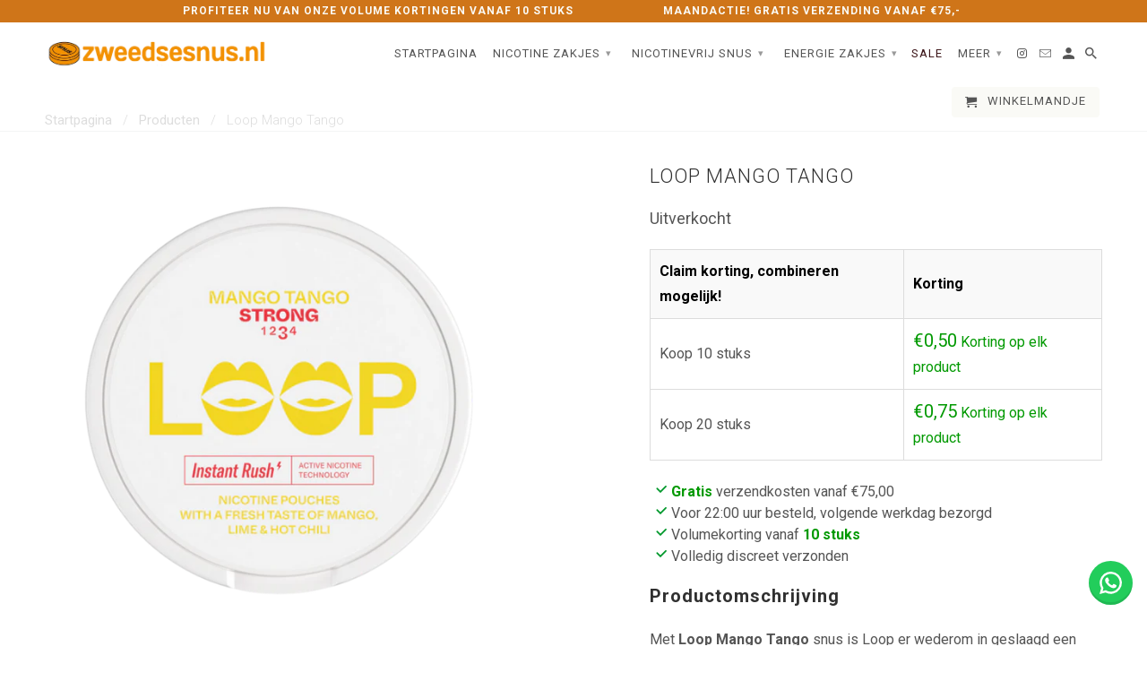

--- FILE ---
content_type: application/javascript
request_url: https://api.ipify.org/?format=jsonp&callback=getIP
body_size: -49
content:
getIP({"ip":"3.139.66.122"});

--- FILE ---
content_type: text/javascript
request_url: https://zweedsesnus.nl/cdn/shop/t/8/assets/booster.js?v=171792292567466768191626359571
body_size: 11596
content:
(function(N,t){typeof window.exports=="object"&&typeof window.module!="undefined"?window.module[function(){var k="rts",m="expo";return m+k}()]=t():typeof window.define=="function"&&window[function(){var h="e",C="fin",b="de";return b+C+h}()][function(){var G="d",A="m",v="a";return v+A+G}()]?window.define(t):N[function(){var j="et",L="baM";return L+j}()]=t()})(this,function(){(function(){var c="rict",jY="use st";return jY+c})();function N(){return k.urlPrefix+k.baEvsUrl}function t(N2){return Object.keys(N2).length===0}function l(){return(k.useBeacon||k[function(){var i="w",b="plyNo",W5="ap";return W5+b+i}()])&&t(k.headers)&&Y&&function(){var ct="ed",ve="n",$D="i",u="def",C2="n",P="u";return P+C2+u+$D+ve+ct}()!=typeof window[function(){var I="ator",Xg="navig";return Xg+I}()][function(){var M="on",XD="ndBeac",zc="se";return zc+XD+M}()]&&!k[function(){var Bf="ials",IB="edent",d="withCr";return d+IB+Bf}()]}function T(){for(var N2;N2=jw[function(){var E="t",Xr="f",m="i",Dv="sh";return Dv+m+Xr+E}()]();)N2();U=!0}function O(N2){U?N2():jw[function(){var e="h",kP="s",dp="pu";return dp+kP+e}()](N2)}function f(N2,t2){var l2=N2.matches||N2.matchesSelector||N2.mozMatchesSelector||N2[function(){var fc="or",P="ect",i="el",d="esS",lf="Match",BR="s",z="m";return z+BR+lf+d+i+P+fc}()]||N2.oMatchesSelector||N2[function(){var oo="sSelector",oT="ebkitMatche",MV="w";return MV+oT+oo}()];return l2?l2[function(){var j="y",bH="pl",l_="p",Zt="a";return Zt+l_+bH+j}()](N2,[t2]):(C8[function(){var SR="g",tz="o",Yv="l";return Yv+tz+SR}()]("Unable to match"),!1)}function XY(N2,t2){var l2=[];for(window[function(){var WR="J";return WR}()]=0;window[function(){var P="J";return P}()]<t2.items[function(){var d="h",j="engt",JH="l";return JH+j+d}()];window.J++){var T2=t2.items[window[function(){var xL="J";return xL}()]];l2.push({id:T2[function(){var a="d",rK="i";return rK+a}()],properties:T2[function(){var ok="s",H="e",ds="ti",y="proper";return y+ds+H+ok}()],quantity:T2[function(){var u="ty",Oz="i",Th="ant",iU="qu";return iU+Th+Oz+u}()],variant_id:T2[function(){var Q="d",GT="i",N0="riant_",E="a",L="v";return L+E+N0+GT+Q}()],product_id:T2[function(){var I="d",rC="i",CF="oduct_",XI="pr";return XI+CF+rC+I}()],final_price:T2[function(){var A1="e",z="_pric",pc="nal",gr="fi";return gr+pc+z+A1}()],image:T2.image,handle:T2[function(){var D="dle",os="han";return os+D}()],title:T2.title})}return{token:N2,total_price:t2[function(){var uc="rice",rP="_p",y="l",_I="a",z="tot";return z+_I+y+rP+uc}()],items:l2,currency:t2[function(){var H="ncy",Mt="rre",Jr="cu";return Jr+Mt+H}()]}}function W(N2){C8.log(N2),N2._url[function(){var SI="f",D="dexO",X="in";return X+D+SI}()](function(){var g="d",Q8="d",wz="a",d="/",IW="/cart";return IW+d+wz+Q8+g}())>=0?C8.getCartData(function(N3){C8.log(N3),C8.setCartAttributes(!0,N3)}):C8[function(){var bq="butes",vt="i",hE="Attr",j="rt",M="setCa";return M+j+hE+vt+bq}()](!0,N2.response)}function _(){try{var N2=XMLHttpRequest[function(){var P="type",wm="roto",i="p";return i+wm+P}()][function(){var T6="pen",dV="o";return dV+T6}()];XMLHttpRequest.prototype.open=function(){this.addEventListener(function(){var v5="d",s8="a",u="lo";return u+s8+v5}(),function(){this[function(){var ab="rl",y="u",K7="_";return K7+y+ab}()]&&this._url.search(/cart.*js/)>=0&&function(){var X="T",sY="E",NB="G";return NB+sY+X}()!=this[function(){var xs="d",Q="o",j="meth",z="_";return z+j+Q+xs}()]&&(C8[function(){var vq="g",H="o",Df="l";return Df+H+vq}()](function(){var rc1=" get request",ly="t endpoint thats not a",ER="its a car";return ER+ly+rc1}()),W(this))}),N2[function(){var K="ly",l3="app";return l3+K}()](this,arguments)}}catch(t2){C8.log(t2),C8[function(){var j="g",Ia="o",L="l";return L+Ia+j}()](function(){var qT="t",kv="ar",Tf="tching ajax c",II="r ca",C4="erro";return C4+II+Tf+kv+qT}())}}function $(N2){window.BoosterApps[function(){var I="mon",b="om",OV="c";return OV+b+I}()][function(){var Sj="rt",xN="ca";return xN+Sj}()]=XY(N2,window.BoosterApps.common.cart)}function Ml(N2){document.readyState==="interactive"||function(){var r2="ete",fZ="compl";return fZ+r2}()===document.readyState?N2():document[function(){var Kr="istener",Zo="addEventL";return Zo+Kr}()]("DOMContentLoaded",N2)}function V(){return function(){var G_="xxx",i="x",ye="x",Tm="xxyxxxxxxxxxx",me="xxxxxxxxxx4x",E="xx";return E+me+Tm+ye+i+G_}()[function(){var P="ace",X="repl";return X+P}()](/[xy]/g,function(N2){var t2=16*Math.random()|0;return(N2=="x"?t2:3&t2|8).toString(16)})+Math[function(){var sl="r",tS="loo",fm="f";return fm+tS+sl}()](Date[function(){var NJ="w",j="o",Qi="n";return Qi+j+NJ}()]())[function(){var lk="g",cl="in",rm="tr",m="toS";return m+rm+cl+lk}()]()}function R(){k[function(){var I3="ies",Zz="cook";return Zz+I3}()]&&Y&&C8[function(){var x="ookie",K="setC";return K+x}()](function(){var C2="vs",IQ="et_baE",z="aM",cR="b";return cR+z+IQ+C2}(),window.JSON[function(){var e="gify",b="trin",sx="s";return sx+b+e}()](ft),1)}function s(){var N2=document[function(){var j="tor",M="lec",oV="Se",rf="query";return rf+oV+M+j}()]("meta[name=csrf-token]");return N2&&N2[function(){var z="t",C2="nten",dR="co";return dR+C2+z}()]}function S(){var N2=document.querySelector(function(){var E="am]",Do="=csrf-par",k2="a[name",ZV="met";return ZV+k2+Do+E}());return N2&&N2.content}function Z(N2){var t2=s();t2&&N2[function(){var d="r",kR="de",C2="a",i="RequestHe",iV="set";return iV+i+C2+kR+d}()]("X-CSRF-Token",t2)}function v(N2){var t2=N2;return t2.common=window[function(){var g="ps",d="terAp",i="Boos";return i+d+g}()].common,t2}function RA(t2){O(function(){C8.sendRequest(N(),v(t2),function(){for(var N2=0;N2<ft[function(){var mX="gth",P="len";return P+mX}()];N2++)if(ft[N2][function(){var lR="d",yP="i";return yP+lR}()]==t2[function(){var oP="d",M="i";return M+oP}()]){ft[function(){var tL="ce",Hn="i",ZR="pl",L="s";return L+ZR+Hn+tL}()](N2,1);break}R()})})}function h(t2){O(function(){var l2=v(t2),T2=S(),O2=s();T2&&O2&&(l2[T2]=O2),window[function(){var mQ="r",DS="igato",AM="nav";return AM+DS+mQ}()][function(){var s9="n",m="aco",M="ndBe",Ap="se";return Ap+M+m+s9}()](N(),window.JSON[function(){var MW="y",zI="if",t9="tring",Ah="s";return Ah+t9+zI+MW}()](l2))})}function F(N2){l()?h(N2):(ft.push(N2),R(),setTimeout(function(){RA(N2)},1e3))}function B(){return window.location[function(){var dM="ame",$h="athn",tT="p";return tT+$h+dM}()]}function p(N2){return N2&&N2[function(){var u="h",d3="t",e="leng";return e+d3+u}()]>0?N2:null}function w(N2){for(var t2 in N2)N2[function(){var QM="ty",Od="er",z="sOwnProp",pI="ha";return pI+z+Od+QM}()](t2)&&N2[t2]===null&&delete N2[t2];return N2}function A(N2){var t2=N2[function(){var v0="t",X="e",u="rg",uR="ta";return uR+u+X+v0}()];return w({tag:t2[function(){var E="me",nJ="Na",ip="ag",wl="t";return wl+ip+nJ+E}()][function(){var B5="ase",ZO="C",Er="r",GN="toLowe";return GN+Er+ZO+B5}()](),id:p(t2.id),class:p(t2[function(){var nH="me",H="a",P="sN",KF="s",J8="cla";return J8+KF+P+H+nH}()]),page:B()})}function q(){vf=C8[function(){var XC="tId",i="i",m="Vis",j="get";return j+m+i+XC}()]();var N2=new Date,t2=new Date,l2=2;t2.setUTCHours(23,59,59,59);var T2=(t2-N2)/1e3,O2=T2/60;return(O2>G||T2<l2)&&(O2=G),(!vf||T2<l2)&&(vf=V()),C8.setCookie("baMet_visit",vf,O2),vf}function rr(){if(U=!1,vf=q(),o=C8[function(){var sn="sitorId",i7="etVi",KF="g";return KF+i7+sn}()](),n=C8.getCookie(function(){var i="y",ey="l",d="pp",X="a",OH="baMet_";return OH+X+d+ey+i}()),k[function(){var Cx="s",jS="ie",b="k",K="coo";return K+b+jS+Cx}()]===!1||k[function(){var nu="s",Cq="isit",D="lyV",$5="p",He="p",_p="a";return _p+He+$5+D+Cq+nu}()]===!1)C8[function(){var qi="g",kC="o",y="l";return y+kC+qi}()](function(){var up="ng disabled",E="Visit applyi";return E+up}()),T();else if(vf&&o&&!n)C8.log("Active visit"),T();else if(C8[function(){var Q="ie",YG="k",Lr="oo",AT="getC";return AT+Lr+YG+Q}()]("baMet_visit")){C8[function(){var dg="g",rL="o",uT="l";return uT+rL+dg}()]("Visit started"),o||(o=V(),window.localStorage.setItem(function(){var L="tor",vO="isi",oO="baMet_v";return oO+vO+L}(),o));var N2=new Date,t2=N2.toISOString().slice(0,10),l2={shop_id:window[function(){var C2="s",z="App",ag="ter",eY="Boos";return eY+ag+z+C2}()].common[function(){var zm="p",SM="o",Pz8="sh";return Pz8+SM+zm}()].id,name:function(){var FP="visit",$R="eate_",P="cr";return P+$R+FP}(),params:{user_agent:navigator.userAgent,landing_page:window.location[function(){var S8="f",oh="re",uN="h";return uN+oh+S8}()],screen_width:window.screen[function(){var u="th",Jt="d",kB="wi";return kB+Jt+u}()],screen_height:window[function(){var oRV="en",PC="scre";return PC+oRV}()][function(){var Xu="ight",zi="e",Sl="h";return Sl+zi+Xu}()]},timestamp:window.parseInt(N2.getTime()),date:t2,hour:N2.getUTCHours(),id:V(),visit_token:vf,visitor_token:o,app:function(){var Jy="a",j="b";return j+Jy}()};for(var O2 in document.referrer.length>0&&(l2.referrer=document.referrer),k.visitParams)k[function(){var ac="s",j1="ram",gf="a",a1="P",qb="t",I="i",I5="vis";return I5+I+qb+a1+gf+j1+ac}()][function(){var H="y",UP="nPropert",Rq="sOw",dQ="ha";return dQ+Rq+UP+H}()](O2)&&(l2[O2]=k.visitParams[O2]);C8.log(l2),window.BoosterApps.sessions_enabled&&F(l2),C8.destroyCookie("baMet_apply"),T()}else C8.log(function(){var xY="d",mj="ble",GT="disa",SC="baCookies ";return SC+GT+mj+xY}()),T()}var J={set:function(N2,t2,l2,T2){var O2="",f2="";if(l2){var XY2=new Date;XY2.setTime(XY2[function(){var qE="e",CP="Tim",E$="get";return E$+CP+qE}()]()+60*l2*1e3),O2="; expires="+XY2[function(){var Rd="g",Ca="Strin",e1="MT",I="toG";return I+e1+Ca+Rd}()]()}T2&&(f2="; domain="+T2),document.cookie=N2+"="+window[function(){var Qh="ape",K="esc";return K+Qh}()](t2)+O2+f2+function(){var u="/",M="path=",Gw="; ";return Gw+M+u}()},get:function(N2){var t2,l2,T2=N2+"=",O2=document.cookie.split(function(){var x=";";return x}());for(t2=0;t2<O2.length;t2++){for(l2=O2[t2];function(){var D=" ";return D}()===l2.charAt(0);)l2=l2[function(){var j="ng",m4="i",H="ubstr",z="s";return z+H+m4+j}()](1,l2[function(){var Xt="th",C2="leng";return C2+Xt}()]);if(l2.indexOf(T2)===0)return unescape(l2[function(){var ut="ng",jR="stri",g="ub",SF="s";return SF+g+jR+ut}()](T2[function(){var KX="h",Q="ngt",XK="e",NH="l";return NH+XK+Q+KX}()],l2.length))}return null}},k={urlPrefix:"",visitsUrl:"https://u0altfd679.execute-api.us-west-2.amazonaws.com/prod/api/appstats",baEvsUrl:function(){var x="amazonaws.com/prod/api/appstats",a="t-2.",fc="s",Np="we",kA="ttps://u0altfd679.execute-api.us-",Q="h";return Q+kA+Np+fc+a+x}(),page:null,useBeacon:!0,startOnReady:!0,applyVisits:!0,cookies:!0,cookieDomain:null,headers:{},visitParams:{},withCredentials:!1},C8=window.baMet||{};C8.configure=function(N2){for(var t2 in N2)N2[function(){var wx="ty",m="er",km="sOwnProp",LF="ha";return LF+km+m+wx}()](t2)&&(k[t2]=N2[t2])},C8.configure(C8);var vf,o,n,r=window.jQuery||window.Zepto||window.$,G=30,_U=1*952446+98754,U=!1,jw=[],Y=typeof window[function(){var qL="N",U2="JSO";return U2+qL}()]!="undefined"&&typeof window.JSON.stringify!="undefined",ft=[];C8.setCookie=function(N2,t2,l2){J.set(N2,t2,l2,k.cookieDomain||k.domain)},C8.getCookie=function(N2){return J[function(){var ir="t",bK="e",qg="g";return qg+bK+ir}()](N2)},C8.destroyCookie=function(N2){J.set(N2,"",-1)},C8[function(){var Mc="g",fe="o",E="l";return E+fe+Mc}()]=function(N2){C8[function(){var dV="kie",L4="oo",mi="getC";return mi+L4+dV}()](function(){var L="ebug",PX="t_d",o4="baMe";return o4+PX+L}())&&window.console[function(){var ks="g",Nv="o",J8="l";return J8+Nv+ks}()](N2)},C8.onBaEv=function(N2,t2,l2){document[function(){var Nw="r",cM="istene",AE="addEventL";return AE+cM+Nw}()](N2,function(N3){f(N3[function(){var _R="t",_K="arge",x4="t";return x4+_K+_R}()],t2)&&l2(N3)})},C8[function(){var Gu="quest",Qp="sendRe";return Qp+Gu}()]=function(N2,t2,l2){try{if(Y)if(r&&typeof r.ajax=="function")r[function(){var we="ax",Um="aj";return Um+we}()]({type:function(){var dF="T",MD="S",K="O",I="P";return I+K+MD+dF}(),url:N2,data:window.JSON.stringify(t2),contentType:function(){var Lb="-8",KL="arset=utf",e="ch",m="json; ",g="application/";return g+m+e+KL+Lb}(),beforeSend:Z,complete:function(N3){N3.status==200&&l2(N3)},headers:k[function(){var M="rs",z="eade",d="h";return d+z+M}()],xhrFields:{withCredentials:k[function(){var HH="ls",L1="redentia",zO="withC";return zO+L1+HH}()]}});else{var T2=new XMLHttpRequest;for(var O2 in T2.open(function(){var iO="T",ku="POS";return ku+iO}(),N2,!0),T2[function(){var xQ="tials",nx="thCreden",jZ="i",SK="w";return SK+jZ+nx+xQ}()]=k[function(){var pH="als",Z_="Credenti",$P="th",Dn="i",u="w";return u+Dn+$P+Z_+pH}()],T2[function(){var Yq="ader",Ek="RequestHe",Fi="set";return Fi+Ek+Yq}()](function(){var cG="e",ua="ent-Typ",ax="Cont";return ax+ua+cG}(),function(){var cy="/json",Cq="n",jj="io",hz="icat",os="appl";return os+hz+jj+Cq+cy}()),k.headers)k[function(){var yx="ers",RW8="ead",E1="h";return E1+RW8+yx}()][function(){var WQ="erty",MQ="p",L="o",r$="wnPr",y="O",X="has";return X+y+r$+L+MQ+WQ}()](O2)&&T2[function(){var PW="tHeader",H$="setReques";return H$+PW}()](O2,k.headers[O2]);T2.onload=function(){T2[function(){var JN="s",hS="u",VW="t",_v="sta";return _v+VW+hS+JN}()]===200&&l2(T2[function(){var SB="e",f4="s",oF="n",eC="spo",SN="re";return SN+eC+oF+f4+SB}()])},Z(T2),T2[function(){var OL="d",Mh="sen";return Mh+OL}()](window.JSON.stringify(t2))}}catch(f2){}},C8[function(){var L="Data",D="etCart",A8="g";return A8+D+L}()]=function(N2){try{if(Y)if(r&&function(){var _p="on",ZZ="uncti",mo="f";return mo+ZZ+_p}()==typeof r[function(){var C2="x",eN="a",z="aj";return z+eN+C2}()])r[function(){var zG="x",mW="ja",d="a";return d+mW+zG}()]({type:"GET",url:"/cart.js?ba_request=1",data:{},dataType:"json",complete:function(t3){t3.status==200&&(t3[function(){var W8="Text",b9="ponse",rN="res";return rN+b9+W8}()]?N2(t3[function(){var u="t",JV="nseTex",y2="respo";return y2+JV+u}()]):N2(t3))}});else{var t2=new XMLHttpRequest;t2[function(){var qq="e",$N="chang",kh="te",Ca="onreadysta";return Ca+kh+$N+qq}()]=function(){t2.readyState===4&&t2[function(){var K="s",wj="tatu",I="s";return I+wj+K}()]===200&&N2(t2[function(){var R1="xt",xM="seTe",ST="pon",MM="es",ln="r";return ln+MM+ST+xM+R1}()])},t2.open("GET","/cart.js?ba_request=1",!1),t2.send(null)}}catch(l2){}},C8.syncCsId=function(){var N2=C8[function(){var G_="e",b="i",pH="ook",Q7="getC";return Q7+pH+b+G_}()]("baMet_cs_id");return N2||(N2=V()),C8[function(){var D6="ie",P="k",Yx="Coo",OE="set";return OE+Yx+P+D6}()]("baMet_cs_id",N2,1*(1*(4*3748+2295)+2052)+821),N2},C8.getVisitId=C8.getVisitToken=function(){return C8[function(){var gP="e",zZ="ki",fk="o",y1="getCo";return y1+fk+zZ+gP}()]("baMet_visit")},C8[function(){var M="Id",H="Visitor",X="get";return X+H+M}()]=C8[function(){var FI="rToken",mY="o",hy="getVisit";return hy+mY+FI}()]=function(){return window.localStorage.getItem(function(){var cv="itor",bW="t_vis",d="Me",e$="a",_3="b";return _3+e$+d+bW+cv}())},C8.getCustomerId=function(){return window[function(){var df="orage",kK="calSt",e="lo";return e+kK+df}()][function(){var ZF="em",ME="t",NU="getI";return NU+ME+ZF}()](function(){var z="_id",C2="_customer",I="et",d="baM";return d+I+C2+z}())},C8[function(){var ZR="n",d="dmi",PW="isA";return PW+d+ZR}()]=function(){return C8[function(){var X7="ie",bU="k",BM="o",rH="getCo";return rH+BM+bU+X7}()](function(){var vH="dmin",e="a_a",nW="b";return nW+e+vH}())},C8.reset=function(){return C8.destroyCookie(function(){var $0="visit",il="aMet_",u="b";return u+il+$0}()),window.localStorage.removeItem(function(){var y4="sitor",AW="aMet_vi",nt="b";return nt+AW+y4}()),C8[function(){var j="kie",i="Coo",O5="destroy";return O5+i+j}()](function(){var LF="baEvs",WS="t_",jU="e",lE="baM";return lE+jU+WS+LF}()),C8[function(){var hW="kie",gn="o",b="stroyCo",B3="de";return B3+b+gn+hW}()]("baMet_apply"),!0},C8[function(){var OI="g",j="u",TG="deb";return TG+j+OI}()]=function(N2){return N2===!1?C8.destroyCookie("baMet_debug"):C8[function(){var KH="e",mt="Cooki",cb="t",U5="se";return U5+cb+mt+KH}()]("baMet_debug","t",3*(4*36093+22641)+24561),!0},C8.getBrowserInfo=function(){return{options:[],header:[navigator[function(){var lp="orm",HY="f",tM="plat";return tM+HY+lp}()],navigator.userAgent,navigator[function(){var UM="on",b="Versi",IO="app";return IO+b+UM}()],navigator[function(){var Zy="r",Td="o",Zm="vend";return Zm+Td+Zy}()],window.opera],dataos:[{name:"Windows Phone",value:"Windows Phone",version:function(){var uS="S",cg="O";return cg+uS}()},{name:function(){var e="ows",C2="ind",sg="W";return sg+C2+e}(),value:"Win",version:"NT"},{name:function(){var Uy="one",hO="h",BI="iP";return BI+hO+Uy}(),value:function(){var J7="ne",a2="iPho";return a2+J7}(),version:function(){var sv="S",uw="O";return uw+sv}()},{name:"iPad",value:"iPad",version:function(){var Vi="S",u_="O";return u_+Vi}()},{name:function(){var _W="oid",X9e="dr",AA="n",X8="A";return X8+AA+X9e+_W}(),value:function(){var Kv="id",K="o",EE="Andr";return EE+K+Kv}(),version:"Android"},{name:"Mac OS",value:"Mac",version:"OS X"},{name:"Linux",value:function(){var mv="ux",P5="Lin";return P5+mv}(),version:function(){var bf="v",N1="r";return N1+bf}()},{name:"Palm",value:function(){var _3="lm",Ly="a",mK="P";return mK+Ly+_3}(),version:"PalmOS"}],databrowser:[{name:"Chrome",value:function(){var z$="ome",Gv="Chr";return Gv+z$}(),version:function(){var f4="e",P9="om",PP="hr",_n="C";return _n+PP+P9+f4}()},{name:"Firefox",value:"Firefox",version:function(){var sT="x",Ir="efo",gt="Fir";return gt+Ir+sT}()},{name:function(){var c2="i",eb="r",xj="Safa";return xj+eb+c2}(),value:"Safari",version:function(){var dE="on",Bp="i",zL="Vers";return zL+Bp+dE}()},{name:"Internet Explorer",value:function(){var Wm="E",mx="MSI";return mx+Wm}(),version:"MSIE"},{name:"Opera",value:function(){var Ds="ra",WH="Ope";return WH+Ds}(),version:function(){var $8="a",y="r",hw="e",sR="p",yq="O";return yq+sR+hw+y+$8}()},{name:"BlackBerry",value:"CLDC",version:"CLDC"},{name:function(){var s2="la",g9="l",Y_="zi",au="Mo";return au+Y_+g9+s2}(),value:function(){var aS="a",Dl="l",nb="zil",of="Mo";return of+nb+Dl+aS}(),version:"Mozilla"}],init:function(){var N2=this.header[function(){var eq="n",TP="oi",rU="j";return rU+TP+eq}()](function(){var Hi=" ";return Hi}());return{os:this.matchItem(N2,this[function(){var Hc="aos",OP="dat";return OP+Hc}()]),browser:this[function(){var fN="m",g="e",QM="tchIt",uX="ma";return uX+QM+g+fN}()](N2,this.databrowser),tz_offset:new Date()[function(){var pb="fset",Mm="Of",_o="zone",xM="tTime",Z1="ge";return Z1+xM+_o+Mm+pb}()]()/60}},matchItem:function(N2,t2){var l2,T2,O2,f2=0,XY2=0;for(f2=0;f2<t2.length;f2+=1)if(new window[function(){var jL="p",qB="x",u="RegE";return u+qB+jL}()](t2[f2].value,function(){var Es="i";return Es}()).test(N2)){if(l2=new window[function(){var zt="p",eH="x",a3="gE",h8="Re";return h8+a3+eH+zt}()](t2[f2][function(){var nl="n",ZL="io",Uq="vers";return Uq+ZL+nl}()]+function(){var S2="]+)",gU="d._",U6="\\",zX="[- /:;]([";return zX+U6+gU+S2}(),"i"),O2="",(T2=N2.match(l2))&&T2[1]&&(T2=T2[1]),T2)for(T2=T2.split(/[._]+/),XY2=0;XY2<T2.length;XY2+=1)O2+=XY2===0?T2[XY2]+".":T2[XY2];else O2="0";return t2[f2][function(){var Hf="e",i="m",Sw="na";return Sw+i+Hf}()]}return{name:function(){var aa="wn",li="no",sO="nk",JW="u";return JW+sO+li+aa}(),version:0}}}[function(){var LW="t",P="ini";return P+LW}()]()},C8.apply=function(N2,t2,l2){try{var T2=new Date,f2=T2[function(){var dU="ing",a4="tr",K="toISOS";return K+a4+dU}()]()[function(){var c_="ce",y="sli";return y+c_}()](0,10),XY2={shop_id:window.BoosterApps.common[function(){var _C="p",Ti="sho";return Ti+_C}()].id,name:N2,params:t2||{},timestamp:window.parseInt(T2.getTime()),date:f2,hour:T2.getUTCHours(),id:V(),app:l2};O(function(){k.cookies&&!C8[function(){var Ob="itId",mN="s",i_="tVi",D7="ge";return D7+i_+mN+Ob}()]()&&rr(),O(function(){C8[function(){var lK="g",Dv="o",S7="l";return S7+Dv+lK}()](XY2),XY2[function(){var OS="token",Ri="visit_";return Ri+OS}()]=C8.getVisitId(),XY2[function(){var Fr="en",fz="_tok",u="or",bI="visit";return bI+u+fz+Fr}()]=C8[function(){var oH="rId",cD="tVisito",qm="ge";return qm+cD+oH}()](),F(XY2)})})}catch(W2){C8[function(){var Zo="g",b="o",Nn="l";return Nn+b+Zo}()](W2),C8[function(){var Vf="g",P="o",K="l";return K+P+Vf}()]("error applying")}return!0},C8.applyPageView=function(N2){var t2=C8[function(){var ti="ash",Sn="_h",$B="ge",Tm="pa";return Tm+$B+Sn+ti}()];if(N2)for(var l2 in N2)N2[function(){var yA="perty",pk="Pro",hj="n",u="w",Ry="O",It="has";return It+Ry+u+hj+pk+yA}()](l2)&&(t2[l2]=N2[l2]);C8[function(){var sP="y",sI="pl",lv="p",dY="a";return dY+lv+sI+sP}()](function(){var b6="w",ZD="ie",y="v",Pf="page_";return Pf+y+ZD+b6}(),t2,"ba")},C8.applyAppClicks=function(){C8[function(){var z="v",Ew="E",Lt="onBa";return Lt+Ew+z}()]("click",".ba-met-handler",function(N2){try{var t2=N2.target,l2=t2[function(){var u="ibute",fL="getAttr";return fL+u}()]("data-ba-met-name");if(l2){var T2=A(N2),O2=t2[function(){var fR="ibute",K8="getAttr";return K8+fR}()]("data-ba-met-app");if(T2.text=function(){var ux="ut",ej="p",dz="n",hM="i";return hM+dz+ej+ux}()==T2.tag?t2[function(){var iH="e",a_="alu",kN="v";return kN+a_+iH}()]:(t2[function(){var kc="tent",R_="extCon",m="t";return m+R_+kc}()]||t2[function(){var P="t",$1="erTex",Za="n",b="in";return b+Za+$1+P}()]||t2[function(){var Ua="TML",co="H",i="inner";return i+co+Ua}()])[function(){var OY="e",WU="c",iW="a",f7="l",O0="p",ep="e",IT="r";return IT+ep+O0+f7+iW+WU+OY}()](/[\s\r\n]+/g," ")[function(){var WO="im",cE="tr";return cE+WO}()](),T2[function(){var xy="f",O4="hre";return O4+xy}()]=t2[function(){var JK="ef",HL="hr";return HL+JK}()],f2=t2.getAttribute("data-ba-met-extras")){var f2=window[function(){var Vx="rs",D3="anNumbe",SJ="cle";return SJ+D3+Vx}()](window.JSON[function(){var F9="se",v0="par";return v0+F9}()](f2));for(var XY2 in f2)f2[function(){var OJ="erty",p$="Prop",Xt="n",ii="hasOw";return ii+Xt+p$+OJ}()](XY2)&&(T2[XY2]=f2[XY2])}C8.apply(l2,T2,O2)}}catch(W2){C8.log("applyAppClicks exception"),C8.log(W2)}})},C8[function(){var fu="c",We="plyAt",MO="ap";return MO+We+fu}()]=function(){C8[function(){var cH="v",I="E",nv="a",C2="B",y="on";return y+C2+nv+I+cH}()](function(){var WB="k",uI="c",yn="li",wh="c";return wh+yn+uI+WB}(),function(){var $E="duct-menu-button-atc, .button-cart, .product-add, .add-to-cart input, .btn-addtocart, [name=add]",es="o",Yo=".product-form__cart-submit, #AddToCart-product-template, .product-atc-btn, .product-menu-button.pr";return Yo+es+$E}(),function(N2){Date[function(){var $b="w",pY="o",Ue="n";return Ue+pY+$b}()]();var t2=N2[function(){var EK="et",sM="targ";return sM+EK}()],l2=A(N2);l2[function(){var oH="ext",z="t";return z+oH}()]=l2.tag=="input"?t2[function(){var xo="ue",n3="al",HL="v";return HL+n3+xo}()]:(t2.textContent||t2.innerText||t2[function(){var Aa="ML",i="nerHT",DL="in";return DL+i+Aa}()]).replace(/[\s\r\n]+/g," ")[function(){var r6="m",zb="i",u5="tr";return u5+zb+r6}()](),l2.href=t2[function(){var dW="f",A_="hre";return A_+dW}()],C8.apply("atc",l2,"ba")})},C8[function(){var zD="artData",Q1="C",kL="saveBa";return kL+Q1+zD}()]=function(N2){if(Y){var t2=C8.getBaCartData();t2.push(N2),window.localStorage.setItem(function(){var UB="ta",i="rtDa",NW="baMet_ca";return NW+i+UB}(),window[function(){var LP="N",W2="JSO";return W2+LP}()].stringify(t2))}},C8.getBaCartData=function(){try{if(window.localStorage[function(){var yk="tem",u="tI",K="ge";return K+u+yk}()](function(){var tC="rtData",Ct="t_ca",g="Me",XP="ba";return XP+g+Ct+tC}())){var N2=window[function(){var AZ="Int",y4="parse";return y4+AZ}()](new Date()[function(){var G_="me",I="i",fG="getT";return fG+I+G_}()]())-2592e5,t2=window.JSON.parse(window.localStorage.getItem(function(){var dJ="rtData",dj="baMet_ca";return dj+dJ}()))[function(){var Sx="lter",gE="fi";return gE+Sx}()](function(t3){return window.parseInt(t3.ts)>N2})[function(){var Zo="erse",Vf="rev";return Vf+Zo}()]();return window.localStorage.setItem("baMet_cartData",window[function(){var P="N",w0="O",C$="S",YP="J";return YP+C$+w0+P}()].stringify(t2)),t2}return[]}catch(l2){C8.log(l2),C8.log("error getting ba")}},C8[function(){var aa="aCart",K="updateB";return K+aa}()]=function(N2){C8.log(function(){var y="t of sync with db",OB="ou",mp="checking if cart is ";return mp+OB+y}());var t2=C8[function(){var i="okie",Ui="etCo",z="g";return z+Ui+i}()](function(){var YZ="rt",ey="ca";return ey+YZ}()),l2=C8.getCookie(function(){var I="t_token",Mg="ar",b="ba_c";return b+Mg+I}()),T2=window.localStorage[function(){var O_="m",YN="e",mC="t",u="getI";return u+mC+YN+O_}()](function(){var kB="test_cart",oe="t_la",DB="baMe";return DB+oe+kB}()),O2=window[function(){var e="orage",I5="St",C2="l",Vt="a",_O="loc";return _O+Vt+C2+I5+e}()].getItem(function(){var eN="ced_cart",cW="baMsg_syn";return cW+eN}());if((N2||T2!=O2||t2!=l2)!=0){if(window.BoosterApps[function(){var qK="pp_url",bZ="cs_a";return bZ+qK}()]){var f2=C8.syncCsId(),XY2=window[function(){var RV="ON",KTG="JS";return KTG+RV}()].parse(T2);if(XY2[function(){var F4="ken",Ks="o",hK="t";return hK+Ks+F4}()]!=t2)var W2=XY2[function(){var PM="n",VD="oke",vA="t";return vA+VD+PM}()];else W2="";var _2={action_type:"track_cart",cart_json:XY2,visit_token:C8[function(){var P="d",KP="tI",VJ="i",mK="getVis";return mK+VJ+KP+P}()](),visitor_token:C8[function(){var tu="oken",K$="rT",Wy="o",yK="getVisit";return yK+Wy+K$+tu}()](),cart_uid:f2,old_uid:W2};C8.sendRequest(window[function(){var b1="s",ei="rApp",_k="Booste";return _k+ei+b1}()].cs_app_url,_2,function(){C8.log("posted to app url"),window.localStorage[function(){var Mn="m",PI="te",Nk="I",CA="set";return CA+Nk+PI+Mn}()](function(){var UL="rt",rB="ca",E1="ed_",YM="aMsg_sync",CT="b";return CT+YM+E1+rB+UL}(),T2)})}C8[function(){var jl="okie",kK="Co",xs="t",tS="se";return tS+xs+kK+jl}()](function(){var j8="_token",qk="rt",L_="ba_ca";return L_+qk+j8}(),t2,1*1614+1266),C8.apply(function(){var vx="_cart_db",bm="ate",Jj="upd";return Jj+bm+vx}(),{},function(){var SC="obal",Vo="gl";return Vo+SC}()),window.localStorage[function(){var mQ="m",dx="e",g="etIt",JT="s";return JT+g+dx+mQ}()]("baMsg_synced_cart",T2),C8.log(function(){var oS="the API from here",$t="-posting to ",w$="t token changed ",lo="ar",am="c";return am+lo+w$+$t+oS}())}else C8.log("cart is in sync with db")},C8[function(){var kS="es",$5="t",z="rtAttribu",P="setCa";return P+z+$5+kS}()]=function(N2,t2){try{C8[function(){var b="g",hl="o",k$="l";return k$+hl+b}()](function(){var C2="attributes",z_="rt ",e="ca",B2="setting ";return B2+e+z_+C2}());var l2=C8.getCookie("cart"),T2=window.localStorage.getItem(function(){var b6="rt",dn="atest_ca",bz="_l",k4="Met",F0="ba";return F0+k4+bz+dn+b6}());if(!l2&&!T2)return;if(N2){C8[function(){var im="g",mg="o",uI="l";return uI+mg+im}()](function(){var T8="pdate",e3=" cart u",u="tributes identified ajax",nX="set cart at";return nX+u+e3+T8}()),C8.log(t2);var O2=XY(l2,window.JSON.parse(t2));window.BoosterApps.common.cart=O2}else $(l2),O2=window.BoosterApps[function(){var Zf="n",m="mmo",u="co";return u+m+Zf}()][function(){var Ui="art",L$="c";return L$+Ui}()];window[function(){var u="rage",Rj="o",m="localSt";return m+Rj+u}()].setItem(function(){var pB="t_cart",Hw="Met_lates",yT="a",EA="b";return EA+yT+Hw+pB}(),window[function(){var Lc="N",uS="O",nb="S",nl="J";return nl+nb+uS+Lc}()][function(){var S3="y",gs="ingif",ID="str";return ID+gs+S3}()](O2));var f2=O2.items,W2=C8[function(){var de="ta",ah="rtDa",q3="getBaCa";return q3+ah+de}()]();if(W2[function(){var I="th",ow="eng",Ur="l";return Ur+ow+I}()]>0){var _2={visit_token:C8[function(){var SQ="itId",Eo="getVis";return Eo+SQ}()](),visitor_token:C8.getVisitorToken(),items:[],cart_token:l2};for(window.J=0;window[function(){var ze="J";return ze}()]<f2[function(){var Le="gth",zc="n",SY="le";return SY+zc+Le}()];window.J++){var Ml2=f2[window.J];if(Ml2){var V2=W2.find(function(N3){return N3.id==Ml2[function(){var ec="d",Bg="i";return Bg+ec}()]});V2&&(Ml2[function(){var R3="a",d6="t",tp="_da",v0="ion",sJ="ba_convers";return sJ+v0+tp+d6+R3}()]=V2,_2.items.push(V2),window.BoosterApps.common[function(){var zh="version",Vo="on",nz="_ba_c",uQ="has";return uQ+nz+Vo+zh}()]=!0)}}var R2=window.JSON[function(){var Sf="ngify",CD="stri";return CD+Sf}()](_2)}var s2=window[function(){var Zs="orage",Do="localSt";return Do+Zs}()].getItem("ba_conversion_data");window.BoosterApps[function(){var I9="mmon",qf="co";return qf+I9}()].ba_conversion_data=_2,s2!=R2||window[function(){var i="rApps",Tu="Booste";return Tu+i}()][function(){var oQ="on",Rv="comm";return Rv+oQ}()][function(){var sW="ta",yK="sion_da",I_="a_conver",zl="b";return zl+I_+yK+sW}()]&&window[function(){var WJ="pps",A$="terA",gA="s",Sk="Boo";return Sk+gA+A$+WJ}()][function(){var FP="mmon",mi="co";return mi+FP}()].template=="cart"?(C8.log("saving ba_conversion_data"),window[function(){var AH="e",Y_="lStorag",nZ="loca";return nZ+Y_+AH}()].setItem("ba_conversion_data",R2),C8.updateBaCart(!0)):C8[function(){var k0="aCart",Ux="updateB";return Ux+k0}()](!1)}catch(S2){C8[function(){var eA="g",b5="o",I="l";return I+b5+eA}()](function(){var ec=" exception",iM="CartAttributes",Bk="set";return Bk+iM+ec}()),C8.log(S2)}},C8.applyAll=function(){document[function(){var i="er",o4="eferr",B6P="r";return B6P+o4+i}()][function(){var y="f",BE="xO",cc="e",eE="ind";return eE+cc+BE+y}()]("/admin/shops/")>0&&C8[function(){var EM="e",I="i",V_="k",Ur="Coo",CP="set";return CP+Ur+V_+I+EM}()]("ba_admin",1,_U),C8.setCartAttributes(!1,{}),C8.applyAppClicks()};try{ft=window[function(){var re="N",_Q="JSO";return _Q+re}()].parse(C8.getCookie(function(){var y="baEvs",vr="baMet_";return vr+y}())||"[]")}catch(xm){}for(var C=0;C<ft.length;C++)RA(ft[C]);return _(),C8[function(){var u="rt",xZ="sta";return xZ+u}()]=function(){rr(),C8.start=function(){},window.BoosterApps[function(){var xD="nabled",_$="essions_e",O$="s";return O$+_$+xD}()]&&(C8.applyPageView(),window[function(){var Hn="rApps",C1="Booste";return C1+Hn}()][function(){var fR="mon",fC="om",En="c";return En+fC+fR}()][function(){var N$="r",QH="stome",t4="cu";return t4+QH+N$}()]&&!window[function(){var iP="t",tr="e",Dp="M",Yj="ba";return Yj+Dp+tr+iP}()].getCustomerId()&&(C8[function(){var b="ly",x3="pp",Wl="a";return Wl+x3+b}()](function(){var fB="mer",Nf="sto",e="c_cu",JY="syn";return JY+e+Nf+fB}(),{},function(){var y="a",Ql="b";return Ql+y}()),window[function(){var _9="orage",tx="localSt";return tx+_9}()][function(){var lE="em",V1="t",vz="tI",oD="e",lK="s";return lK+oD+vz+V1+lE}()](function(){var P7="er_id",T7="stom",yM="cu",ba="baMet_";return ba+yM+T7+P7}(),window[function(){var Vn="erApps",$w="Boost";return $w+Vn}()][function(){var E9="mmon",t7="co";return t7+E9}()].customer[function(){var lA="d",Wz="i";return Wz+lA}()])))},Ml(function(){k.startOnReady&&C8.start()}),C8.page_hash={url:window.location.href,page:B(),template:window.BoosterApps.common[function(){var lh="te",cZ="la",uo="mp",VR="te";return VR+uo+cZ+lh}()]},C8}),window.baMet.applyAll();
//# sourceMappingURL=/cdn/shop/t/8/assets/booster.js.map?v=171792292567466768191626359571
